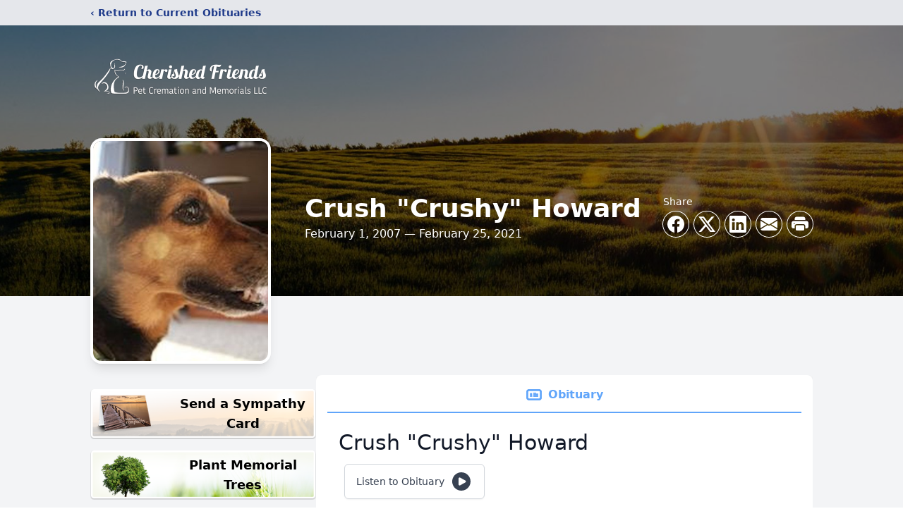

--- FILE ---
content_type: text/html; charset=utf-8
request_url: https://www.google.com/recaptcha/enterprise/anchor?ar=1&k=6LeTmbMfAAAAACJmxjggOIwfRhIVr3i6N5HI3K9b&co=aHR0cHM6Ly93d3cuY2hlcmlzaGVkZnJpZW5kc3BldGNyZW1hdGlvbi5jb206NDQz&hl=en&type=image&v=PoyoqOPhxBO7pBk68S4YbpHZ&theme=light&size=invisible&badge=bottomright&anchor-ms=20000&execute-ms=30000&cb=yaotpcgqmleg
body_size: 48800
content:
<!DOCTYPE HTML><html dir="ltr" lang="en"><head><meta http-equiv="Content-Type" content="text/html; charset=UTF-8">
<meta http-equiv="X-UA-Compatible" content="IE=edge">
<title>reCAPTCHA</title>
<style type="text/css">
/* cyrillic-ext */
@font-face {
  font-family: 'Roboto';
  font-style: normal;
  font-weight: 400;
  font-stretch: 100%;
  src: url(//fonts.gstatic.com/s/roboto/v48/KFO7CnqEu92Fr1ME7kSn66aGLdTylUAMa3GUBHMdazTgWw.woff2) format('woff2');
  unicode-range: U+0460-052F, U+1C80-1C8A, U+20B4, U+2DE0-2DFF, U+A640-A69F, U+FE2E-FE2F;
}
/* cyrillic */
@font-face {
  font-family: 'Roboto';
  font-style: normal;
  font-weight: 400;
  font-stretch: 100%;
  src: url(//fonts.gstatic.com/s/roboto/v48/KFO7CnqEu92Fr1ME7kSn66aGLdTylUAMa3iUBHMdazTgWw.woff2) format('woff2');
  unicode-range: U+0301, U+0400-045F, U+0490-0491, U+04B0-04B1, U+2116;
}
/* greek-ext */
@font-face {
  font-family: 'Roboto';
  font-style: normal;
  font-weight: 400;
  font-stretch: 100%;
  src: url(//fonts.gstatic.com/s/roboto/v48/KFO7CnqEu92Fr1ME7kSn66aGLdTylUAMa3CUBHMdazTgWw.woff2) format('woff2');
  unicode-range: U+1F00-1FFF;
}
/* greek */
@font-face {
  font-family: 'Roboto';
  font-style: normal;
  font-weight: 400;
  font-stretch: 100%;
  src: url(//fonts.gstatic.com/s/roboto/v48/KFO7CnqEu92Fr1ME7kSn66aGLdTylUAMa3-UBHMdazTgWw.woff2) format('woff2');
  unicode-range: U+0370-0377, U+037A-037F, U+0384-038A, U+038C, U+038E-03A1, U+03A3-03FF;
}
/* math */
@font-face {
  font-family: 'Roboto';
  font-style: normal;
  font-weight: 400;
  font-stretch: 100%;
  src: url(//fonts.gstatic.com/s/roboto/v48/KFO7CnqEu92Fr1ME7kSn66aGLdTylUAMawCUBHMdazTgWw.woff2) format('woff2');
  unicode-range: U+0302-0303, U+0305, U+0307-0308, U+0310, U+0312, U+0315, U+031A, U+0326-0327, U+032C, U+032F-0330, U+0332-0333, U+0338, U+033A, U+0346, U+034D, U+0391-03A1, U+03A3-03A9, U+03B1-03C9, U+03D1, U+03D5-03D6, U+03F0-03F1, U+03F4-03F5, U+2016-2017, U+2034-2038, U+203C, U+2040, U+2043, U+2047, U+2050, U+2057, U+205F, U+2070-2071, U+2074-208E, U+2090-209C, U+20D0-20DC, U+20E1, U+20E5-20EF, U+2100-2112, U+2114-2115, U+2117-2121, U+2123-214F, U+2190, U+2192, U+2194-21AE, U+21B0-21E5, U+21F1-21F2, U+21F4-2211, U+2213-2214, U+2216-22FF, U+2308-230B, U+2310, U+2319, U+231C-2321, U+2336-237A, U+237C, U+2395, U+239B-23B7, U+23D0, U+23DC-23E1, U+2474-2475, U+25AF, U+25B3, U+25B7, U+25BD, U+25C1, U+25CA, U+25CC, U+25FB, U+266D-266F, U+27C0-27FF, U+2900-2AFF, U+2B0E-2B11, U+2B30-2B4C, U+2BFE, U+3030, U+FF5B, U+FF5D, U+1D400-1D7FF, U+1EE00-1EEFF;
}
/* symbols */
@font-face {
  font-family: 'Roboto';
  font-style: normal;
  font-weight: 400;
  font-stretch: 100%;
  src: url(//fonts.gstatic.com/s/roboto/v48/KFO7CnqEu92Fr1ME7kSn66aGLdTylUAMaxKUBHMdazTgWw.woff2) format('woff2');
  unicode-range: U+0001-000C, U+000E-001F, U+007F-009F, U+20DD-20E0, U+20E2-20E4, U+2150-218F, U+2190, U+2192, U+2194-2199, U+21AF, U+21E6-21F0, U+21F3, U+2218-2219, U+2299, U+22C4-22C6, U+2300-243F, U+2440-244A, U+2460-24FF, U+25A0-27BF, U+2800-28FF, U+2921-2922, U+2981, U+29BF, U+29EB, U+2B00-2BFF, U+4DC0-4DFF, U+FFF9-FFFB, U+10140-1018E, U+10190-1019C, U+101A0, U+101D0-101FD, U+102E0-102FB, U+10E60-10E7E, U+1D2C0-1D2D3, U+1D2E0-1D37F, U+1F000-1F0FF, U+1F100-1F1AD, U+1F1E6-1F1FF, U+1F30D-1F30F, U+1F315, U+1F31C, U+1F31E, U+1F320-1F32C, U+1F336, U+1F378, U+1F37D, U+1F382, U+1F393-1F39F, U+1F3A7-1F3A8, U+1F3AC-1F3AF, U+1F3C2, U+1F3C4-1F3C6, U+1F3CA-1F3CE, U+1F3D4-1F3E0, U+1F3ED, U+1F3F1-1F3F3, U+1F3F5-1F3F7, U+1F408, U+1F415, U+1F41F, U+1F426, U+1F43F, U+1F441-1F442, U+1F444, U+1F446-1F449, U+1F44C-1F44E, U+1F453, U+1F46A, U+1F47D, U+1F4A3, U+1F4B0, U+1F4B3, U+1F4B9, U+1F4BB, U+1F4BF, U+1F4C8-1F4CB, U+1F4D6, U+1F4DA, U+1F4DF, U+1F4E3-1F4E6, U+1F4EA-1F4ED, U+1F4F7, U+1F4F9-1F4FB, U+1F4FD-1F4FE, U+1F503, U+1F507-1F50B, U+1F50D, U+1F512-1F513, U+1F53E-1F54A, U+1F54F-1F5FA, U+1F610, U+1F650-1F67F, U+1F687, U+1F68D, U+1F691, U+1F694, U+1F698, U+1F6AD, U+1F6B2, U+1F6B9-1F6BA, U+1F6BC, U+1F6C6-1F6CF, U+1F6D3-1F6D7, U+1F6E0-1F6EA, U+1F6F0-1F6F3, U+1F6F7-1F6FC, U+1F700-1F7FF, U+1F800-1F80B, U+1F810-1F847, U+1F850-1F859, U+1F860-1F887, U+1F890-1F8AD, U+1F8B0-1F8BB, U+1F8C0-1F8C1, U+1F900-1F90B, U+1F93B, U+1F946, U+1F984, U+1F996, U+1F9E9, U+1FA00-1FA6F, U+1FA70-1FA7C, U+1FA80-1FA89, U+1FA8F-1FAC6, U+1FACE-1FADC, U+1FADF-1FAE9, U+1FAF0-1FAF8, U+1FB00-1FBFF;
}
/* vietnamese */
@font-face {
  font-family: 'Roboto';
  font-style: normal;
  font-weight: 400;
  font-stretch: 100%;
  src: url(//fonts.gstatic.com/s/roboto/v48/KFO7CnqEu92Fr1ME7kSn66aGLdTylUAMa3OUBHMdazTgWw.woff2) format('woff2');
  unicode-range: U+0102-0103, U+0110-0111, U+0128-0129, U+0168-0169, U+01A0-01A1, U+01AF-01B0, U+0300-0301, U+0303-0304, U+0308-0309, U+0323, U+0329, U+1EA0-1EF9, U+20AB;
}
/* latin-ext */
@font-face {
  font-family: 'Roboto';
  font-style: normal;
  font-weight: 400;
  font-stretch: 100%;
  src: url(//fonts.gstatic.com/s/roboto/v48/KFO7CnqEu92Fr1ME7kSn66aGLdTylUAMa3KUBHMdazTgWw.woff2) format('woff2');
  unicode-range: U+0100-02BA, U+02BD-02C5, U+02C7-02CC, U+02CE-02D7, U+02DD-02FF, U+0304, U+0308, U+0329, U+1D00-1DBF, U+1E00-1E9F, U+1EF2-1EFF, U+2020, U+20A0-20AB, U+20AD-20C0, U+2113, U+2C60-2C7F, U+A720-A7FF;
}
/* latin */
@font-face {
  font-family: 'Roboto';
  font-style: normal;
  font-weight: 400;
  font-stretch: 100%;
  src: url(//fonts.gstatic.com/s/roboto/v48/KFO7CnqEu92Fr1ME7kSn66aGLdTylUAMa3yUBHMdazQ.woff2) format('woff2');
  unicode-range: U+0000-00FF, U+0131, U+0152-0153, U+02BB-02BC, U+02C6, U+02DA, U+02DC, U+0304, U+0308, U+0329, U+2000-206F, U+20AC, U+2122, U+2191, U+2193, U+2212, U+2215, U+FEFF, U+FFFD;
}
/* cyrillic-ext */
@font-face {
  font-family: 'Roboto';
  font-style: normal;
  font-weight: 500;
  font-stretch: 100%;
  src: url(//fonts.gstatic.com/s/roboto/v48/KFO7CnqEu92Fr1ME7kSn66aGLdTylUAMa3GUBHMdazTgWw.woff2) format('woff2');
  unicode-range: U+0460-052F, U+1C80-1C8A, U+20B4, U+2DE0-2DFF, U+A640-A69F, U+FE2E-FE2F;
}
/* cyrillic */
@font-face {
  font-family: 'Roboto';
  font-style: normal;
  font-weight: 500;
  font-stretch: 100%;
  src: url(//fonts.gstatic.com/s/roboto/v48/KFO7CnqEu92Fr1ME7kSn66aGLdTylUAMa3iUBHMdazTgWw.woff2) format('woff2');
  unicode-range: U+0301, U+0400-045F, U+0490-0491, U+04B0-04B1, U+2116;
}
/* greek-ext */
@font-face {
  font-family: 'Roboto';
  font-style: normal;
  font-weight: 500;
  font-stretch: 100%;
  src: url(//fonts.gstatic.com/s/roboto/v48/KFO7CnqEu92Fr1ME7kSn66aGLdTylUAMa3CUBHMdazTgWw.woff2) format('woff2');
  unicode-range: U+1F00-1FFF;
}
/* greek */
@font-face {
  font-family: 'Roboto';
  font-style: normal;
  font-weight: 500;
  font-stretch: 100%;
  src: url(//fonts.gstatic.com/s/roboto/v48/KFO7CnqEu92Fr1ME7kSn66aGLdTylUAMa3-UBHMdazTgWw.woff2) format('woff2');
  unicode-range: U+0370-0377, U+037A-037F, U+0384-038A, U+038C, U+038E-03A1, U+03A3-03FF;
}
/* math */
@font-face {
  font-family: 'Roboto';
  font-style: normal;
  font-weight: 500;
  font-stretch: 100%;
  src: url(//fonts.gstatic.com/s/roboto/v48/KFO7CnqEu92Fr1ME7kSn66aGLdTylUAMawCUBHMdazTgWw.woff2) format('woff2');
  unicode-range: U+0302-0303, U+0305, U+0307-0308, U+0310, U+0312, U+0315, U+031A, U+0326-0327, U+032C, U+032F-0330, U+0332-0333, U+0338, U+033A, U+0346, U+034D, U+0391-03A1, U+03A3-03A9, U+03B1-03C9, U+03D1, U+03D5-03D6, U+03F0-03F1, U+03F4-03F5, U+2016-2017, U+2034-2038, U+203C, U+2040, U+2043, U+2047, U+2050, U+2057, U+205F, U+2070-2071, U+2074-208E, U+2090-209C, U+20D0-20DC, U+20E1, U+20E5-20EF, U+2100-2112, U+2114-2115, U+2117-2121, U+2123-214F, U+2190, U+2192, U+2194-21AE, U+21B0-21E5, U+21F1-21F2, U+21F4-2211, U+2213-2214, U+2216-22FF, U+2308-230B, U+2310, U+2319, U+231C-2321, U+2336-237A, U+237C, U+2395, U+239B-23B7, U+23D0, U+23DC-23E1, U+2474-2475, U+25AF, U+25B3, U+25B7, U+25BD, U+25C1, U+25CA, U+25CC, U+25FB, U+266D-266F, U+27C0-27FF, U+2900-2AFF, U+2B0E-2B11, U+2B30-2B4C, U+2BFE, U+3030, U+FF5B, U+FF5D, U+1D400-1D7FF, U+1EE00-1EEFF;
}
/* symbols */
@font-face {
  font-family: 'Roboto';
  font-style: normal;
  font-weight: 500;
  font-stretch: 100%;
  src: url(//fonts.gstatic.com/s/roboto/v48/KFO7CnqEu92Fr1ME7kSn66aGLdTylUAMaxKUBHMdazTgWw.woff2) format('woff2');
  unicode-range: U+0001-000C, U+000E-001F, U+007F-009F, U+20DD-20E0, U+20E2-20E4, U+2150-218F, U+2190, U+2192, U+2194-2199, U+21AF, U+21E6-21F0, U+21F3, U+2218-2219, U+2299, U+22C4-22C6, U+2300-243F, U+2440-244A, U+2460-24FF, U+25A0-27BF, U+2800-28FF, U+2921-2922, U+2981, U+29BF, U+29EB, U+2B00-2BFF, U+4DC0-4DFF, U+FFF9-FFFB, U+10140-1018E, U+10190-1019C, U+101A0, U+101D0-101FD, U+102E0-102FB, U+10E60-10E7E, U+1D2C0-1D2D3, U+1D2E0-1D37F, U+1F000-1F0FF, U+1F100-1F1AD, U+1F1E6-1F1FF, U+1F30D-1F30F, U+1F315, U+1F31C, U+1F31E, U+1F320-1F32C, U+1F336, U+1F378, U+1F37D, U+1F382, U+1F393-1F39F, U+1F3A7-1F3A8, U+1F3AC-1F3AF, U+1F3C2, U+1F3C4-1F3C6, U+1F3CA-1F3CE, U+1F3D4-1F3E0, U+1F3ED, U+1F3F1-1F3F3, U+1F3F5-1F3F7, U+1F408, U+1F415, U+1F41F, U+1F426, U+1F43F, U+1F441-1F442, U+1F444, U+1F446-1F449, U+1F44C-1F44E, U+1F453, U+1F46A, U+1F47D, U+1F4A3, U+1F4B0, U+1F4B3, U+1F4B9, U+1F4BB, U+1F4BF, U+1F4C8-1F4CB, U+1F4D6, U+1F4DA, U+1F4DF, U+1F4E3-1F4E6, U+1F4EA-1F4ED, U+1F4F7, U+1F4F9-1F4FB, U+1F4FD-1F4FE, U+1F503, U+1F507-1F50B, U+1F50D, U+1F512-1F513, U+1F53E-1F54A, U+1F54F-1F5FA, U+1F610, U+1F650-1F67F, U+1F687, U+1F68D, U+1F691, U+1F694, U+1F698, U+1F6AD, U+1F6B2, U+1F6B9-1F6BA, U+1F6BC, U+1F6C6-1F6CF, U+1F6D3-1F6D7, U+1F6E0-1F6EA, U+1F6F0-1F6F3, U+1F6F7-1F6FC, U+1F700-1F7FF, U+1F800-1F80B, U+1F810-1F847, U+1F850-1F859, U+1F860-1F887, U+1F890-1F8AD, U+1F8B0-1F8BB, U+1F8C0-1F8C1, U+1F900-1F90B, U+1F93B, U+1F946, U+1F984, U+1F996, U+1F9E9, U+1FA00-1FA6F, U+1FA70-1FA7C, U+1FA80-1FA89, U+1FA8F-1FAC6, U+1FACE-1FADC, U+1FADF-1FAE9, U+1FAF0-1FAF8, U+1FB00-1FBFF;
}
/* vietnamese */
@font-face {
  font-family: 'Roboto';
  font-style: normal;
  font-weight: 500;
  font-stretch: 100%;
  src: url(//fonts.gstatic.com/s/roboto/v48/KFO7CnqEu92Fr1ME7kSn66aGLdTylUAMa3OUBHMdazTgWw.woff2) format('woff2');
  unicode-range: U+0102-0103, U+0110-0111, U+0128-0129, U+0168-0169, U+01A0-01A1, U+01AF-01B0, U+0300-0301, U+0303-0304, U+0308-0309, U+0323, U+0329, U+1EA0-1EF9, U+20AB;
}
/* latin-ext */
@font-face {
  font-family: 'Roboto';
  font-style: normal;
  font-weight: 500;
  font-stretch: 100%;
  src: url(//fonts.gstatic.com/s/roboto/v48/KFO7CnqEu92Fr1ME7kSn66aGLdTylUAMa3KUBHMdazTgWw.woff2) format('woff2');
  unicode-range: U+0100-02BA, U+02BD-02C5, U+02C7-02CC, U+02CE-02D7, U+02DD-02FF, U+0304, U+0308, U+0329, U+1D00-1DBF, U+1E00-1E9F, U+1EF2-1EFF, U+2020, U+20A0-20AB, U+20AD-20C0, U+2113, U+2C60-2C7F, U+A720-A7FF;
}
/* latin */
@font-face {
  font-family: 'Roboto';
  font-style: normal;
  font-weight: 500;
  font-stretch: 100%;
  src: url(//fonts.gstatic.com/s/roboto/v48/KFO7CnqEu92Fr1ME7kSn66aGLdTylUAMa3yUBHMdazQ.woff2) format('woff2');
  unicode-range: U+0000-00FF, U+0131, U+0152-0153, U+02BB-02BC, U+02C6, U+02DA, U+02DC, U+0304, U+0308, U+0329, U+2000-206F, U+20AC, U+2122, U+2191, U+2193, U+2212, U+2215, U+FEFF, U+FFFD;
}
/* cyrillic-ext */
@font-face {
  font-family: 'Roboto';
  font-style: normal;
  font-weight: 900;
  font-stretch: 100%;
  src: url(//fonts.gstatic.com/s/roboto/v48/KFO7CnqEu92Fr1ME7kSn66aGLdTylUAMa3GUBHMdazTgWw.woff2) format('woff2');
  unicode-range: U+0460-052F, U+1C80-1C8A, U+20B4, U+2DE0-2DFF, U+A640-A69F, U+FE2E-FE2F;
}
/* cyrillic */
@font-face {
  font-family: 'Roboto';
  font-style: normal;
  font-weight: 900;
  font-stretch: 100%;
  src: url(//fonts.gstatic.com/s/roboto/v48/KFO7CnqEu92Fr1ME7kSn66aGLdTylUAMa3iUBHMdazTgWw.woff2) format('woff2');
  unicode-range: U+0301, U+0400-045F, U+0490-0491, U+04B0-04B1, U+2116;
}
/* greek-ext */
@font-face {
  font-family: 'Roboto';
  font-style: normal;
  font-weight: 900;
  font-stretch: 100%;
  src: url(//fonts.gstatic.com/s/roboto/v48/KFO7CnqEu92Fr1ME7kSn66aGLdTylUAMa3CUBHMdazTgWw.woff2) format('woff2');
  unicode-range: U+1F00-1FFF;
}
/* greek */
@font-face {
  font-family: 'Roboto';
  font-style: normal;
  font-weight: 900;
  font-stretch: 100%;
  src: url(//fonts.gstatic.com/s/roboto/v48/KFO7CnqEu92Fr1ME7kSn66aGLdTylUAMa3-UBHMdazTgWw.woff2) format('woff2');
  unicode-range: U+0370-0377, U+037A-037F, U+0384-038A, U+038C, U+038E-03A1, U+03A3-03FF;
}
/* math */
@font-face {
  font-family: 'Roboto';
  font-style: normal;
  font-weight: 900;
  font-stretch: 100%;
  src: url(//fonts.gstatic.com/s/roboto/v48/KFO7CnqEu92Fr1ME7kSn66aGLdTylUAMawCUBHMdazTgWw.woff2) format('woff2');
  unicode-range: U+0302-0303, U+0305, U+0307-0308, U+0310, U+0312, U+0315, U+031A, U+0326-0327, U+032C, U+032F-0330, U+0332-0333, U+0338, U+033A, U+0346, U+034D, U+0391-03A1, U+03A3-03A9, U+03B1-03C9, U+03D1, U+03D5-03D6, U+03F0-03F1, U+03F4-03F5, U+2016-2017, U+2034-2038, U+203C, U+2040, U+2043, U+2047, U+2050, U+2057, U+205F, U+2070-2071, U+2074-208E, U+2090-209C, U+20D0-20DC, U+20E1, U+20E5-20EF, U+2100-2112, U+2114-2115, U+2117-2121, U+2123-214F, U+2190, U+2192, U+2194-21AE, U+21B0-21E5, U+21F1-21F2, U+21F4-2211, U+2213-2214, U+2216-22FF, U+2308-230B, U+2310, U+2319, U+231C-2321, U+2336-237A, U+237C, U+2395, U+239B-23B7, U+23D0, U+23DC-23E1, U+2474-2475, U+25AF, U+25B3, U+25B7, U+25BD, U+25C1, U+25CA, U+25CC, U+25FB, U+266D-266F, U+27C0-27FF, U+2900-2AFF, U+2B0E-2B11, U+2B30-2B4C, U+2BFE, U+3030, U+FF5B, U+FF5D, U+1D400-1D7FF, U+1EE00-1EEFF;
}
/* symbols */
@font-face {
  font-family: 'Roboto';
  font-style: normal;
  font-weight: 900;
  font-stretch: 100%;
  src: url(//fonts.gstatic.com/s/roboto/v48/KFO7CnqEu92Fr1ME7kSn66aGLdTylUAMaxKUBHMdazTgWw.woff2) format('woff2');
  unicode-range: U+0001-000C, U+000E-001F, U+007F-009F, U+20DD-20E0, U+20E2-20E4, U+2150-218F, U+2190, U+2192, U+2194-2199, U+21AF, U+21E6-21F0, U+21F3, U+2218-2219, U+2299, U+22C4-22C6, U+2300-243F, U+2440-244A, U+2460-24FF, U+25A0-27BF, U+2800-28FF, U+2921-2922, U+2981, U+29BF, U+29EB, U+2B00-2BFF, U+4DC0-4DFF, U+FFF9-FFFB, U+10140-1018E, U+10190-1019C, U+101A0, U+101D0-101FD, U+102E0-102FB, U+10E60-10E7E, U+1D2C0-1D2D3, U+1D2E0-1D37F, U+1F000-1F0FF, U+1F100-1F1AD, U+1F1E6-1F1FF, U+1F30D-1F30F, U+1F315, U+1F31C, U+1F31E, U+1F320-1F32C, U+1F336, U+1F378, U+1F37D, U+1F382, U+1F393-1F39F, U+1F3A7-1F3A8, U+1F3AC-1F3AF, U+1F3C2, U+1F3C4-1F3C6, U+1F3CA-1F3CE, U+1F3D4-1F3E0, U+1F3ED, U+1F3F1-1F3F3, U+1F3F5-1F3F7, U+1F408, U+1F415, U+1F41F, U+1F426, U+1F43F, U+1F441-1F442, U+1F444, U+1F446-1F449, U+1F44C-1F44E, U+1F453, U+1F46A, U+1F47D, U+1F4A3, U+1F4B0, U+1F4B3, U+1F4B9, U+1F4BB, U+1F4BF, U+1F4C8-1F4CB, U+1F4D6, U+1F4DA, U+1F4DF, U+1F4E3-1F4E6, U+1F4EA-1F4ED, U+1F4F7, U+1F4F9-1F4FB, U+1F4FD-1F4FE, U+1F503, U+1F507-1F50B, U+1F50D, U+1F512-1F513, U+1F53E-1F54A, U+1F54F-1F5FA, U+1F610, U+1F650-1F67F, U+1F687, U+1F68D, U+1F691, U+1F694, U+1F698, U+1F6AD, U+1F6B2, U+1F6B9-1F6BA, U+1F6BC, U+1F6C6-1F6CF, U+1F6D3-1F6D7, U+1F6E0-1F6EA, U+1F6F0-1F6F3, U+1F6F7-1F6FC, U+1F700-1F7FF, U+1F800-1F80B, U+1F810-1F847, U+1F850-1F859, U+1F860-1F887, U+1F890-1F8AD, U+1F8B0-1F8BB, U+1F8C0-1F8C1, U+1F900-1F90B, U+1F93B, U+1F946, U+1F984, U+1F996, U+1F9E9, U+1FA00-1FA6F, U+1FA70-1FA7C, U+1FA80-1FA89, U+1FA8F-1FAC6, U+1FACE-1FADC, U+1FADF-1FAE9, U+1FAF0-1FAF8, U+1FB00-1FBFF;
}
/* vietnamese */
@font-face {
  font-family: 'Roboto';
  font-style: normal;
  font-weight: 900;
  font-stretch: 100%;
  src: url(//fonts.gstatic.com/s/roboto/v48/KFO7CnqEu92Fr1ME7kSn66aGLdTylUAMa3OUBHMdazTgWw.woff2) format('woff2');
  unicode-range: U+0102-0103, U+0110-0111, U+0128-0129, U+0168-0169, U+01A0-01A1, U+01AF-01B0, U+0300-0301, U+0303-0304, U+0308-0309, U+0323, U+0329, U+1EA0-1EF9, U+20AB;
}
/* latin-ext */
@font-face {
  font-family: 'Roboto';
  font-style: normal;
  font-weight: 900;
  font-stretch: 100%;
  src: url(//fonts.gstatic.com/s/roboto/v48/KFO7CnqEu92Fr1ME7kSn66aGLdTylUAMa3KUBHMdazTgWw.woff2) format('woff2');
  unicode-range: U+0100-02BA, U+02BD-02C5, U+02C7-02CC, U+02CE-02D7, U+02DD-02FF, U+0304, U+0308, U+0329, U+1D00-1DBF, U+1E00-1E9F, U+1EF2-1EFF, U+2020, U+20A0-20AB, U+20AD-20C0, U+2113, U+2C60-2C7F, U+A720-A7FF;
}
/* latin */
@font-face {
  font-family: 'Roboto';
  font-style: normal;
  font-weight: 900;
  font-stretch: 100%;
  src: url(//fonts.gstatic.com/s/roboto/v48/KFO7CnqEu92Fr1ME7kSn66aGLdTylUAMa3yUBHMdazQ.woff2) format('woff2');
  unicode-range: U+0000-00FF, U+0131, U+0152-0153, U+02BB-02BC, U+02C6, U+02DA, U+02DC, U+0304, U+0308, U+0329, U+2000-206F, U+20AC, U+2122, U+2191, U+2193, U+2212, U+2215, U+FEFF, U+FFFD;
}

</style>
<link rel="stylesheet" type="text/css" href="https://www.gstatic.com/recaptcha/releases/PoyoqOPhxBO7pBk68S4YbpHZ/styles__ltr.css">
<script nonce="8NWKM-YMReiMBLki3m6f9A" type="text/javascript">window['__recaptcha_api'] = 'https://www.google.com/recaptcha/enterprise/';</script>
<script type="text/javascript" src="https://www.gstatic.com/recaptcha/releases/PoyoqOPhxBO7pBk68S4YbpHZ/recaptcha__en.js" nonce="8NWKM-YMReiMBLki3m6f9A">
      
    </script></head>
<body><div id="rc-anchor-alert" class="rc-anchor-alert"></div>
<input type="hidden" id="recaptcha-token" value="[base64]">
<script type="text/javascript" nonce="8NWKM-YMReiMBLki3m6f9A">
      recaptcha.anchor.Main.init("[\x22ainput\x22,[\x22bgdata\x22,\x22\x22,\[base64]/[base64]/[base64]/KE4oMTI0LHYsdi5HKSxMWihsLHYpKTpOKDEyNCx2LGwpLFYpLHYpLFQpKSxGKDE3MSx2KX0scjc9ZnVuY3Rpb24obCl7cmV0dXJuIGx9LEM9ZnVuY3Rpb24obCxWLHYpe04odixsLFYpLFZbYWtdPTI3OTZ9LG49ZnVuY3Rpb24obCxWKXtWLlg9KChWLlg/[base64]/[base64]/[base64]/[base64]/[base64]/[base64]/[base64]/[base64]/[base64]/[base64]/[base64]\\u003d\x22,\[base64]\\u003d\\u003d\x22,\[base64]/DkXzCtS16BRczwoB3wqDCvhjDrAvDrUR9wrTCnH3Dk1JqwosFwrrClDfDnMK2w64nBHkbL8KSw7HCnsOWw6bDhcOIwoHCtlwPasOqw4Nuw5PDocK5FVVywq7DiVAtbsKMw6LCt8OONMOhwqAIK8ONAsKZendTw7kWHMO8w5DDmxfCqsO3eCQDZjwFw7/CrCpJwqLDiQ5IU8Kfwr1gRsO4w4TDllnDmsO1wrXDundNNibDj8K8K1HDgVJHKR3DqMOmwoPDjcO7wrPCqBfCtsKEJibClsKPwpoZw6vDpm5Qw68eEcKVRMKjwrzDkMKiZk1Ww4/DhwYhWiJybMKmw5pDZsOxwrPCiWrDgQt8SMOeBhfCmMONworDpsKKwqfDuUtpexgifjVnFsK3w5xHTELDksKADcKKYSTCgxrChSTCh8Oew6DCuifDvcKzwqPCoMOdAMOXM8OQNlHCp2gHc8K2w7PDiMKywpHDvMKvw6F9wqthw4DDhcK1VsKKwp/[base64]/CjcO8YTfCnAobwrfCnGkxwpJUw6zDs8KAw6ITBcO2wpHDk3bDrm7DvMK2MktOacOpw5LDl8KiCWVrw4zCk8Kdwrl2L8Oww5TDl0hcw4nDoxc6wo/DrSo2wrhXA8K2wowew5llWsOLe2jCgwFdd8K9wpTCkcOAw4XCvsO1w6Vqdi/CjMOywqfCgztoUMOGw6ZqTcOZw5Z6XsOHw5LDpCB8w41PwprCiS92W8OWwr3DicOSM8KZwr/DlMK6fsOSwrrChyFgSXEMXBLCu8O7w6JPLMO0NydKw6LDiGTDox7Dm18ZZ8Kiw70DUMKXwqUtw6PDpMOjKWzDmsKYZ2vCgVXCj8OPBcOqw5LChWAHwpbCj8OCw73DgsK4wp/ClEEzJMO+PFhJw5rCqMK3wqnDh8OWworDkMKzwoUjw79WVcK8w4TCmAMFVGI4w4EGYcKGwpDCvMK6wq1awpXCjsOjUMOmwonCq8O0Z1XDoMKtwo0Hw7ptw6BLfF04wolnEVkSKMKHe33DllIKBn0Yw4bDp8OdWcONRMO6w4gqw6o7w4nCl8K0wo/[base64]/ChcKLwohmw43Dli3CkTfCiU7ChsOkw7/CvsOEwrQLwpEOCx9RcVQBw4DDrWnDhQDCtTrCoMKPNAtjXFY3wo8ewrB/TMKuw7NSQnzCpMKRw4fCnMKsP8OCU8Ofw6vCi8KKwrDDpQrCvsOiw7rDv8K2IEYSwrbCjcKvwobDvXdQw4HDq8Ktw6jCkA8lw4snD8K3ej3CusOkw7cYZ8K9C1TDjCp0YGgpYcKsw7hyNEnDpzTCmjpAFFJCZQLDmcOKwp7CrizCgx0RNjIgw71/HX5tw7DCrcKTwoEbw64gw5XCicKiw7Auwp4XwrPDjRHCrRvCgMKZwprDhT/CnjrDncOawoYdwrd4woNUPsOUw47Diys6BsKOw5IDLsK8FsO2McKsdgMsKsK1J8KYcVwqU39aw4Jzw43DunU4WMKUBEEswoVSJVbChxbDqMO4woh3wqTClMKCw5rDp1rDhHogwroHY8O1w45hw7jDmcKFOcKsw7nCmxIjw7EyGsKKw6k8SDoIwqjDisK5GMOPw7g2Ry/Cu8OFNcKGwpLCs8K4w4V7KsKUwrbCgMKRKMKJTFnDt8O3w7PCgSfDjzrCuMK7wr/CmsO+QcO8wrnDncOMflnDpnzCrzfDucOqwph2wp/[base64]/DnWfDg8KdNMOmw6k0TsKGwoXCosO4wqoFwo4Caj48wqXDlMOTLgZrVSPCicOCw6QTw7cecFM8w5/Cl8OxwpvDl2/DssOnwr04BcOmakB/Mx9yw6bDuFPCqcOEYsOGwqMlw7h0w4ZoWFvChm9KDkN2RHjDgwDDrcOWwo0FworCpMOfacKww7ASw5fDm1/[base64]/CucKuQsO7LS5HwrDCn8KaJwdtLGrDosKTw73ChR7DpzfCn8K9BhbDv8OMw57CqCEGXcOPwq8Fb1IQZMOlwobCliLDi1hKwoFrbcKqdBR1wqDDlMOPQVwuY1LCtcKNH2PDlh/[base64]/aUNOMlFmFBLClMOVESZVwpPCocKuKcOdVlvDhA/CsisaGR7Cv8OfVMKpUcKDw77Dk0rClx5awoDCqiDChcKCw7AjW8OGwqxHwqMOw6TDnsO2w6jDiMKHJsOvMjs2OcKXLVgIfcKfw5TDkTDCicO7wr3ClsONImDCsCgadcONGnrCkcOFBMOrTyDCicOsVMKFHsKYw6bDjCMhw7kqw5/DusOBwo9/TF7DksK1w5wqExpYw5RwNcOMGAvDrcONUVglw63Ci046GMOoVkrCjsO2w6XClQvCsHHCosOTw7/Crg4rRMKrOkrCiHLDgsKIw41pwrvDiMO3wrYFMEnDn2I0woscMsOXNHBWDMKOw7h2acO7w6LDp8OkMwPCpcKtw5LDpT3Dj8KCworDqcK6woRpwrxsUhtTwrfDvFZcXMK/wr7CtcKtQ8K9wovDo8KmwotEbEpgHMKLA8KFwo8zOcOMesOrBcOrw7fDmHfCqlHCtsK+wprCmsKowqNFfsOYwqjDkn8sUzLCowhmw7hzwqUYwoPCgH7Cl8ODw5/DkldUwoLCicKtJAfCt8ONw5YewprCpy9qw7tGwpEdw54rw5XDnMOcFMOwwq4SwrJcPcKSKcOecQ3CsSXCncOwXMO7acKpwooOw7tVPcK4w4kBwrsPw5QpLcODw7nCvMOxcW0vw4cWwqzDuMOWHMOvw5/[base64]/[base64]/DiMKrDMKISw0tdcOhwrnDjVvCpcOZB8KPwprCpA3Dq1csDMKdLHbCkMKlwocUwrfDj27Dj1pfw7hgaDHDi8KbC8OEw5fDnQltQildSsK7fsOrARDCsMOaOMK3w5MFd8K+wpV3TsKUwoITeFPDpcO0w7/DscO8wr4OAh9swqnDqFQ4eSbCvgUOwo9owqLDgGx8wrEATikew5dqwo/Dh8KQw5fDnCJCwp46U8Ksw58lXMKOwpLCosKgRcKHw78jfF4Ww6LDmsOudh3DicKqwp1dw7fDoAE0wrN6R8KbwoDCg8K+H8KgEhzCtStDQQ7Ck8KkCH/[base64]/Dt0/[base64]/GcOVPMOMw53DiMONclPClMK5YTZCTHxQw5rCuhrDt0nDm0ItQ8K+eArDjmVNSMO7JcOyD8K3w7rChcKnBFYtw5zCs8OLw5E7fh8NXHbDlT9mw6HCscKSU2fDlnhBGSfCoVjDg8KdEylOEwvDum5uw44vwqbCmMOjwrzCpF/CvMKYU8Oyw5jDjEcSwpvCqCnDv14nD2TCoFEywp0mJcKtw6gtw5plwoY4w5o4w6lLEMKjw6Qpw5TDpT0AESvDisKlRcOkfMOKw48XC8OqYS/Cp2Y2wqrCiyrDvVtQwpAww6ESNBcuLSfDjC3DncO7EMOcRijDpMKZw41+ASRzw5bCqcOSfgTDhhM6w5rDt8KewrLDiMKvGsKGX34kYgRxwoJewo1hw4hUwpfCrmDDmEjDuBBRw47DjEoFwp52bFoHw7HCkm3DtcKaDwB2BkzCnjbDr8O3EQ/CnMKiw5FiHEEaw60MCMKzFsKBw5BlwqwvF8OZVcKvw4pVw7fCiRTCncKCwqN3a8K9w4kNRVHCpC9YBsONRcKFLcOeR8KBcmrDthbCi1TDjGvDlTDDhsOJw5tDwqRdwpvCh8KFwrvCkXF9w4whDMKIwqfDm8K0wojCni81d8KwYcK6w7k/eQHDm8Okwo8QD8K3d8OoNmnDr8Klw7M4FU9LYjjChz/CucKlOBvDol9Rw4nDjhbDqA3DlcKVVkrCokLDtMOKRWEdwq07w7UYfsOtSB1Sw73Cl3fCmsOAEXnCm1rClB10wpjDp0LCq8OXwqXCp2VxFcKXR8O3w7pZTsO2w58dXcKcwrvCq1hfSyA8NX7DtBd+wpUeYQImdBsYw4AqwrPDmSluIcKfRxnDiCjClV/DtMKUbcKUw4xkdgAuwpETeHM1RcOTCEgRwo/Ctgs4wp1FccKlCXUwAcOFw5TDjMOgwq7CncOVVsO7w40dU8Kmw4LDncKzwpTDnkEuWRrDjnYhwpjCmFXDpy93wrgFGMOawpTDmMOuw5XCjcO5K2DDigksw6LDsMOEMcOhw41LwqnDh1PDrXzDmnvCrQJOD8OiFQPCnDUyw6TDplFhwoNiw4ltKH/DvMOoU8KrU8KFdsO2YsKWZMOqXS9hF8KAT8ONXGpAw7rCqi7Cjn3Cjh7Dln3DpXM7w5o2GMKPRX8Mw4LDqBJhV13Cin9vwq7Ci0nClMOqw6/[base64]/CgMKRw6rCtHxswqJdexVLw6BUUlI/R3zDkMOjJm3Ct2vCnmrDj8OjJFDCgcOxEhbCsknCrUcDLMOTwqfCmkTDm2piPRvCqjrDrsKSwqFkDxNWMcOtUsK3w5LCmsONd1HDjzDDtsOED8OywqjDo8KieFXDt3/DuABrwqrCpMOVAMOXbTI7dlrCgsO9IsKHK8OEBn/Ck8OKMcKzFRnDjw3DkcORH8K4w7NVwo7CqMOdw6zCsy8XPm/DhWctw67CkcKha8KcwrzDowvCmcOawrXDlsK+HkTCicODKWI/[base64]/CjcKNVGMxwqV8w6fCusKGw5nCpMOOUcK0wrt1QCDCmcO4U8KKPsOyVMODw7zCvDfCocODw7HCqFdhBXQFw6RsaAfCkcKYHHdtA2xHw6xfwqrCkcOnNw7CnMO1C3vDqsOew67CllrCs8KUS8Kib8OywoMRwo0Nw7PDsiTColnCgMKkw59/fkF5YMKLwq/DuHbDlMKuDhHDsmEWwrrCksOawq48wrPCsMOTwo3Dpj7Dt1wycFvCrxB+KsKBTcKAw6QWDsOTQ8OlIR0Vw6/CiMKjZi/CoMOPwrUDaizDoMOUw7kkwoMtAcKIIcKSPyTCsX9aPsKAw63ClzN/W8OhGMOyw4xsWcOLwpw0GzQhw6wyWkjCkMOaw75dThvDukdOPwzDtBYcSMOywq7CuQEFw47ChcKXwoEOVcKVwr3Dl8KxJsKpw6nCgCLDrzd+acK8wrR8w58GCMKxwpdLY8KXw6bClXRaHjjDgQ4uYitYw6fCmX/[base64]/wqvCj8KMwopYw7XDnsKmw4JBwr9BwqQrw5/CmHgTw6JBw6/DlMKsw4bCnyDChxjCpxbCgULDq8OOwpfCi8K7w49ufgs6CRRNdXXCmiXDnsO3w6zDrMKeasKFw4hHaBXCkVUsZz/DuwsVQMOWCsOyERTCoSfDkDDChCnDniPCv8KMOlZ8wq7DnsO1IDzCs8OJb8KOwphBwrHDvcO0wr/[base64]/VjVlwqfDhcKbPsO4BMKbwqPCgsKYbH9FLGjClSvCi8KjYsOsRMKJJEbCs8KCYMODC8OaDcOmwr7DqAvCuQNQQsOJw7TCqTvDtHwIwpfCvsK6w7fDssKFc3nCg8K/wogbw7bCmcO5w6HDsE/DsMKYw6zDqAHCiMKyw7jDvS/CmsK3dgrDtMKawpPDml7DnRbCqgktw7BjSsOebMKxwrrChwTClMOmw7RYZsK1wrzCq8KUR00dwr/DvlTCnsKTwqBxwpEZNMKbLMO/NsOQY3hBwot8V8KTwqHClzLCuRZzwq7CvcKkM8OBw5gbQcKtUgoJwp9ZwoU6fsKjOcKuYsOsB2lawrnCocOpeGwwfmt4NUx/[base64]/CpAxfwrjDrMK7w63Du8Kxwp7DsMOHIsOgwovCiEfDi2HDgxI7w5dLwpHCtkE2wrvDqcKNw7DDmjBOHRd9AMOya8KHSsORasKpWxMTwoVuw5IdwpliMV7DjhM/GMKRAMK1w6gYwprDnsKVYG3CmUETw5MGwrvCk3NQwqtNwp43EUHDvXZ/e0Z3w7DDtcODCcKhH0rDq8O7wrpIw4rCnsOoA8Kgw7ZSw6sSIUI0woZNOkjCoTjCgjTClXrDhAfCgEFkw4TDuzTCrcO4wo/CtAjCkcKkXygpw6Asw60Gw4/DncKuSQR3wrAPwoZWXMKadsONfcOMAnV7X8OqOD3DpMKKRcO1K0VXwpPDqcOZw77Dl8KpNF4Ew6YyNybDhEfDu8O7XcKwwrLDtR7Dg8Otw7dYwqIMwqpHwqpOw73CjQxKw74fbxZWwrPDhcKDwqTCkMKPwpDDl8KEw7UVZVgja8K1w44/VmVMGgJ3P3LDvMKMwrVCV8KTwptuYsKKZRfCtjjDqsO2wrPDhwZaw6rCtRIHRcK6w5bDkkQoF8OPdF/Dn8K/[base64]/CkBTDvcOvCGzDuT3CqMKQNnYjwrBGw7nDpMKOw6F6FGTCi8OWJRAkLXlgH8KuwqULwqxuEm1Dw7FDw5zCpcObw6fClcOFwpdHNsKgw6RewrLDvcO0wrsmT8O1X3HDpcOYwr8aIsK5w7LDmcOBVcKIwr1Tw4xgwqsywpLDisK+w4B/wpXCmVrCjkg/w6XDlUPCrBBqWHfCmFrDhcOIworCpHXCgcKNwpXCmEDCmsOJJcOIw4HCv8OOfgtCwr/[base64]/Cj00awp7CvHJiJj3DosKbw6XDvhASbMK+w4dEw6zCocOBw5LDosKNJ8O1wr4mH8KpDsK4ZsKeO1Yzwo/CvcKNbsK4XztsD8OWNDrDj8OHw7E8XiXDr3DCkBDCksK/[base64]/DqsK4w5sIw58qTiXDqsKWQw7CrnVVwprCtMKtb8KNw4DChWYgw5LCksKrJsOlccOdwqAod0LDmT9ocU5Vw4PCuAQ6CMKmw6DCvCLDgMOlwqQYOyPCkDzCoMOHwrdhUmt3wowlUGTCv0/[base64]/CtXnDmVMMwoN/TVnDryNEw5M2QwLDtWvDsMKYTxrDoXLDmW/DgcKdPGwPHUwNwoJywqINwq9jRwVxw7fCjMKMwqDDvQQmwqkcwqrDn8O8wrc5w53DjMKMJXocwoANajV8wpnCoVxfX8OfwoLCm1RoTkHCsE9rw6zCsUJ4wqnCqMOXZjBFRgjDkhHCuD4zcxp2w5xGwpwcCsO/w4rDksKlGW0ewoMMXBHCt8OywrIzwoJFworCmFLCmsKQBFrCizV0ScOAZxjDnykEOcKAw7dXbVtAU8Ogw4V1HMKYN8OJBHh6LljCocOnQcODd3XCg8OjByrCsVLCphAmw5bDh0Ejf8O7wqXDgWEZRB02w7HCqcOWaBEaF8O/[base64]/MsOED3XDmRdBwodDw4ECADQIw6zDlsOQw7ImDktdDXvCp8OiL8OxbMKlw7UvH3oGwqoxw5LCjX0Aw4HDgcKfLMO9IcKGacKHaA/Cky4xblzDr8O3woBIJcK8w6XDuMKDRkvCux7Ck8O8M8KrwqwLwr/[base64]/ChFohwqkxZMOfw7rCsMOWw4c5w4fDnMObaRBcw5BrV8OPc3l/[base64]/Zj46fcK8d8O8csOiw4EeMsOXwpRTLQLDpcK2woLCsXZOwqTDtjLDoiDCpzg/CkdBwpXCrHDCrMKFdcOlwrkfLMKjKsKCwp3DhRZ7SDBsWcKDw4xYwrFBwr99w7rDtiXCjcOEwrckw73CnmY2woo/L8OvZBrCnMKMwoLDtyfDmcO8wq3CvThTwrhLwqglwoIsw6Y9LsO9IhrDjU7Cg8KXK2/Ci8Ouwr/[base64]/CtkJEZmMiw7tNw4XDsH7CvSDCrsOlwqZMwojCiFgZTA9TwqPCuHELAhRBMgDDg8Osw70RwpY7w6ccEMKlJsO/w65HwoQrYXvDrMOqw5pWw7rDnhECwocFRMOqw5/DgcKlXMKhKnnCpcKWwpTDkxVvF0ouwogvPcKBG8KydzTCv8O0wrjDucOTBMORLmY6OVBZw4vClw8Zw43DgV/Ch3cnwp7Di8O4w67DlTDDhMKMClIoOMKmw7/[base64]/FWchwqPCscKjw65xwo9TwrzCmMKtQcOBJMK1OMK/GsOAw7sqOlPDkGDDtcK/wqQpL8K5Z8KxP3PDlMKOwrNvwoDDmUPCoHXChMKDw7pvw4IwQsKqwqrDmMO5AcKHYsKqwrXDqUpdw4pbS0JRwqQywpM+wq4ySxAfwrjChnYySMOXwoFTw4rCjFjCiw80fXXDhBjCscKRwqYpwqvCrj3DmcOGwo3Cq8O7RyJWwo7CqMKhX8OBw4/DoB/CnmvCn8KTw4zCrcK2NmDDtn7CmlXDnMO8HcOZXnVFdVAMwojCoFV8w67DtMKNbMOhw5vDulNJw45sWcKAwoABOgxuABHCiGHCvW1IQcO/w4Z4ScO4wqJ+XGLCsUkKw5LDjsOYIcKbd8KHLMOjwrTCrMKPw4ZEwrhge8ONW2zDnW1HwqDDhhfCsFADw5I9QcO1wp1sw5rDtcOgwq0AWRRYw6bDtsOPZ27ClcKvasKCw5Qaw7MTK8OiO8O6LsKEw6IrOMOGUTXCqF88QUgHw7bDomgpwr/DpMKyQ8KvcMK3woXDgMO4cVHDlcO6JFsKw5nDtsOGOcKeP1PDq8KUeQPCuMKYwohdw50xwo7DncOTA2B7B8K7cF/[base64]/[base64]/CpGXCmcKGw4JQZcKCPMKLwrLCsMKEwoUbH8KZEcOBPsKew6MeRMKJAwcrS8KFNjzCkcODwrFdEMOWHRvDhMKTwqjCssKLwqdMYUo8IxUfwo3Cl3w+w7gxRnzDsA/CnMKMdsO8w6zDrCJrOkPDhFPDtljCq8OrMMK/w5zDhCbCsiPDkMKGaXgYQMOEfcKYa34cLh5MwrHCkUpWw4jCmsKJwqkww5rDvsKTw7g1O1IQA8OMw67CqzFmGsOZZywjPiQyw4ooGMOVw7HDh0FvYBtbD8OmwoAzwosBwoPCssO4w5IjSMO1QMOdKy/DgsOsw7JRZsKjCjpkNMOnBnLDoig2wro0B8OSQsOZwrJUOT9MZ8K8PiLDqBhSWybCumHCkx0weMOZwqvDrsKkSBQ2woExwr5bw41Tazgswoc6wqbCvyTDscKPPHs3DMOHNTY3wpcMfHwBHSgASA4ECcKbF8OGd8KJPQbCvS/[base64]/DlR3W3vDqsK5w78cY2XDlsONUMKgw6XCg8OKa8KWeTHDkWzCtSMLwo/ClsOadjTCksOZb8KawqYGw7fDsxk6wpx4Clsowo7DpE7CtcOmQcOiw4jCgMOWwqPCk0DDt8OFVsKtwrI/wq7Cl8KFw4bCvMOxZcKYXDp1X8OpdiPCrAjCosK9P8O3w6LDjMOmOlkswoPDv8OjwpEqw7zCjxjDk8Ovw63DsMORw5TCsMOSw7Y/HQNpOhnDvU0Uw6dqwroEBBh8HU7DkcOLwo/DpHXCuMOzaQXCthjCpMKbIsKIDjzCiMOJEsKjwrFbN0ZEGsK4w64sw7jCrx58wo/ChsKEHcKRwoEAw4UTH8ONFgXCjsKJBMKSNnNewq/CtsO/[base64]/CjcOzb8OsfX8XC1EOw41+OQ/Du2spw4HDrGLCgk5zFC7DmgjDr8Ovw70Zw4jDgsK5LcO5ZSN1X8O2wrchO1vDtsKgN8KKwqzCiQ5FN8O7w7IzPcK2w7oFVxhywrZRw6bDhWB+eMKzw5bDscO9ecKOw7Z7wod3w75xw79lMTgAwpHCpsOTZCvCnzQcU8O/NsOKM8Kqw5oODzrDocOPw5rDtMKOw4PCpnzCkBHDhh3DlFfCuwTCqcOIwpPDo0bCv2NhScK5wq/CszLDsknCv2R7w7UYwqPDpcOJw4fDpT1xX8Kow73CgsKFU8OTwq/DmMKmw7HChDxVw4ZmwpBNw5wBwo/Chjl/[base64]/FXDCoxBAw5gTB8KJw7bDtmZ6bU/DtD3DrGJywqnCgE18N8OnHzjCn2fCtTpVUQbDpsOOw78HcMKqF8O+wo1gwp00wogwO1hwwrzDh8K4wqfCjGBawpDDq0QDCBs4B8OJwpPCtEvCnjN2wpLDihoFZXYlL8OLPF3CqsK2wrHDs8KEX1/[base64]/[base64]/Ct8OUV8O9aD3ChMOhw7FGw5LDscKqWMOOw73DhcOrwpUgw7TCrcOkG1DDmlUtwrbClMOqRWwnUcOaA2nCqsOfw7t0wrTDkMKAwqAewrvCoFNRw693w6RlwrURMhPCln7CqVHCilzDhcOhRlbDsmFSfMKYcD7Cg8Kew6RLAU9PL2RAL8OLw6PCkcO7Pm3DrwcRC2o5f3/CkShVRSM4QxYTaMKvNU/DlcONL8K7wpfDrMKhcEcZUzTCpMOZf8K4w5fDuETDsm/DkMO9wq7Chwt4A8KfwrnCogPCuEfCo8O3wrLCn8OZK2NxIXzDkH8WfB0KL8Opwp7DpXFtR0p7RQ/CrMKKdsOFScO0FMK4C8ODwqpOHyvDlsOYKAfDjMOKw7pRF8OFw6YrwqjClHIZwqnDunRrBsKxfsKOesOoGwTCu2PDmXgCwo3CuUzCm3kDRn3Dq8KoasOZYTzCv1dYLcOGwop8clzCgxpaw5cIw4rCgsOxwrVbHWXChzHCrDsTwpzCk249w7vDvQxswo/Cvhw4w77CjDlZwr8Jw4UPw70Vw5dxw5oxNcKjwqnDhlfCo8OYZMKMJ8K6w73CkAokcXIrScKzwpfCmcOeIcORwplTwp4CMi9Fwp7CrVUew6DCtgVCw7bDhGRbw4c/[base64]/[base64]/[base64]/[base64]/DomXClV/ClcKODwpQwq97bE/CpcOuw5PCkVjDnQTDpcOjOQVuwqIRw4QSQiUoSHcqdTxiD8KxNcOWJsKGw5vCkwHCn8Omw799SjNuPlHCuXMjw7/[base64]/CgsOhwoVpwqbDtsK/wrJQS8OrwoNCwpMyw5zCj3k3w4I1RsONwphWYcOvw4fDssODw5g7w7vDjcKWbcOHw55owrjDoStdIsOEwpE1w6LCq3PCqGfDsjwVwrtMaUvCmmzDizcQwqbDmMOQZhkhw4lKMk/CksOvw4HCuSnDqCHDgiDCscOww78Rw74Xw53Cn1LCqcKRJ8KmwoIbSF0Tw4MzwqcNV35dPsKnw4hdw7/Dr2s/w4PCgGTDgQ/CkTREw5bCr8KYw4zDtRQwwpk/w5d/GcKewrrDlsOCw4fCpsKIKB4kwr3CisOraGjDsMOww4Qsw6DDucK4w4BJb0HCiMKPMyrCrcKOwrFZLSpIw6NkFcOVw7jCkcO4L1sewpQiPMOTw6J2QwRYw757S23DrcKrT1TDh3EALcOSwpzChMOWw6/DgMO/w41cw5fDt8K2wrJQw7PDh8O2wqbCkcKxXzATw5zCksKmw7LDhz8ZJQd1w4nDrsOVGHnDsX/DuMKofXfCuMOuacKYwqHCpMKLw4HCh8KfwqZ9w4kGwqd1w6rDg37CjEXDrXLCqMK3w57DtC96wphMacKhF8KrGsOrwoTCmsKkd8Kbwqx0NC91KcKmKsO1w7wew6ZCfcKgw6EOSDNAw7J4QsKMwpU/[base64]/CgsOdwrUZITg+wo3Djm4pdcODVMOAwqnCjD/[base64]/CqSnDvMK/[base64]/Cj8KOQ3kMw4DCisK3wr5HBcOowolWTwrCoUcxw5/ClcOOw6HCvG4BeBnCq319wq8ONMOawqzDlADDuMOpw4UuwpcDw6dWw7IBwozDvMOzwqfCs8OCNMKQw7ROw5LCmjs6bsOhKsKPw6XDt8K/wonCgcKAasK+w5jCmQV0wrN/wrFbVSvDk3nChwMmKSIDw7RcOMO/FsKiw65rFsKkGcOuTiU7w6HCqcK6w7nDj3TDkhXChSsAwrNWw4MVw73ClCIqw4DCnhUxWsKdwq1Ew4jCssKnw6YawrQOG8KvUG7DjEJ9H8KicTYawqPCsMOqQsOSNyEZw7dDfsK/K8KWwrdXw5XCgMOjeRI2w7g+wrjCgg7Dg8O0asOhNjjDssOYwrlRw78sw6TDl3nCnkl1w50CNyHDljEdIsOfwpLDnXMaw5XCusObQU4Gw7jCt8K6w6vDi8OGXj4NwpYuwobCoGEkYBDCgBXCkMOEwrjDrCh+C8K4LcO0wq7DnHPCu3zCpsO2Lksew45hFE/[base64]/w6p9wo7DhMOqwoxRdsOYKsOTwrbDisKLwq1DcXYYw6x4w5zDtS/CtAVWWyoRaXTCssKmCMKzw6M7UsORd8KAZQpmQ8O8IEoNwrxyw7sfPsKuEcOFw7vCvD/DpFUfI8K7wr3DqUcCfsK+E8O4aCUpw5fDnMO9Ok/[base64]/Cv8KBwovDqQ48wp/ClTfCksOxwpMUbw/DgsKAwrPCuMKrw6Z0wojDrDEzUWDDozDCpEw5Nn7DvgYKwozCqy4VE8O+IlFLYsKjwqLDiMOBwrDDgUA1csKNCsK2DsKEw5M1CsKZAcKhwpTDqEvCqsKWwqBJwpvCtxENCWbCq8OBwp9mMiMvw5c7wqx/bsKcw5XCmiA0w58HLCbDssKjwrZtw4fDksK/acKgQ2xmECNYcsO3wpvChcKUawcmw4sZw4rDiMOCwpUvw7rDlH45w5PCkRTCmUbCmcK7w7oBwqfChsKcwpMkw7zCjMOcw6rDncKpRcOLITnDq1Yzw5rCgsKNwoF6wpvDqsOlw7IXQjLDp8K2w7E6wqxkwprDq1B6wqNHw43Djh8tw4VBNA/DhcOXw4FQIi5XwqzCksOiN1FIb8Oaw6UAwohsSBYfRsOQwrA/EWtMYT8zwpNeV8OCw4FewrEzw57DusKkw4poeMKCV2vDu8KVw5/Dq8OQw6BDVsOEZMKLwpnChzFjWMK6w6DCrMOewqkkwqPChjlLQMO8dnUyT8OPw4UREsO7cMO5LGHCkXVyKMKwVgvDmsORCCzDtMK7w7rDlMOXJcOQwpXDqRrCm8OWw5nDiz3Din/CocObFMKRw5w+TDBXwosJUQQ+w4nCucK8w6zDi8Kiw4XCnMOZwoRZTMORw73CpcODw6gHVyXDulIWDAAww4kvwp1iwpXCngvDoFsATRXCmsOfDE/ClBLCtsK7KibDiMKvw6vCncO7KH12f2QpIMOIw4dXJEDCgEZew5rDjXFXw4knwrbDhcOSGsOTw5TDjsK6G2/[base64]/TmTCncK5GEd3w7PCn1pQwoLDuFXCjAzDiRnClSh6wrrDvcOYwp/[base64]/CunJmw4/[base64]/[base64]/ChMK7w49dGVk0w6/ChcKow5rCpsKxESAdw5cFwod9AjFLfMKNVh/CrMOSw7/CpMKxwo/DgcOCwpLCkTPCkcOgNgbCoGY1EEdhwovDhcOdBMKgKMKua0/DgcKWw40lXcKiOWl6CsKFX8OnExjDg0HCncOwwo/DvsKuWMO0wq7Cr8KtwrTCgBQ/[base64]/Cvlg4w6HDscKuZcO6w6XDmcKNwpLCocKQwqTDhcOqw6TCtcOkLGtMV3l9w6TCtjxmasKhI8O5aMK/[base64]/[base64]/[base64]/Vk7DpcO6UMKZwqJmfknCocKQNBdAwpkGe2MSOnsYw6/CkMOaw5FFwpzCk8OsNcOlOMO9MD3DucOsKcKHB8K6w4tyR3jCsMO1HcKKB8KqwqYSAWx2wp3DinsVTcO6w7/DnsKqwoRRw5TDgzxaMGMQIMKVf8K5w4YZw4xqbsKUMU5MwqDDj0zCt0XDucOjw6XCm8KowqQvw6I4GcKow4zCuMK1eVjDqAZywqbCoFlzw7orYMO/fsK/[base64]/ChUELBVbCnsKOw5bDkxnClsKywpslE8K9BcKyeMObw5lhw6bClUnDkEPDo3XCmAvCmCbDnsOcw7Fow4TCiMKfwrFjwqoUwoc5w4hWw6HDsMKyLw3CpBzDhyjCpMONdMK8esKbBMOdRMOZGcOaBQhgcTnCmsK/MsOjwqwPEx8DAcOjwogTJsONFcO9DcKnwrfDs8Owwow2asKXGn/CgxTDgGPClDvCvENLwqEmZ0gRd8KdwpnDqWXDug0Lw4XChB7DuMKoX8OFwrAzwqvDucKCwpI5wr/[base64]/wrHDmsO4woU4wpjDv0PCuj3DvkXCrMKka0nDgMKQFcOrEMO/CFxOw5LCiR/DgQ0Ww5nCusO4wpwPbcKiOnF6AsK2w74zwrjCm8O3D8KHY0hlworDnVjDnVgeOz/[base64]/QcO9wqXDtMOaw5NEw4gbw4TCgFLCiDFzBMOEwrrCksKXHQ9/dcOtw7lSwqvCpmPCr8K/En85w7wHwpp7ZcKRSjMyYMOVXcO7w53DhR1kwqtFwqPDgUQgwoEgw7vDssKzecK/w7jDqy5qw7RLNBAUw4DDj8KCw4zDjcKwTE/[base64]/[base64]/Dg8OMC8OZw4TCvSLClsOYwojCi8KVwp7DkMO4wpfDuFLDtMOfw45uahISwrzDvcOkw4rDjRcWYzfCu1Rpb8KZc8OBw7jDl8Krwq17woNiEMOfMQ/CtD3CrnzCmsKUJsOCwqN8YcOZU8K9wo3Cn8O8RcO8ScKIwq/CuWkLEcKqQRnCmmLCrFvDtUIGw5MuR37DusKHw4rDhcKcJ8KAKMKPYMKBQsK5R2Qdw7BeUXI+w5/CuMOfcmbDpcKKCcK2wpAkwqVyU8OxwrjCu8OndMOiMBvDv8KLKx5LQ23CoE0cw7UAwrrDqMKYa8KMZMKzw4xZwrwOHH1PHyjDssOjwprDn8KeaUABKMKMHmIuwpdvN1lUNcOwasOwDg3Crj7CpAlMw6PCtk3DqRrCtmxUwpZWYx0DDsKjfMK3LT97PyBBMsK8wrbDsR/DlcOLw4DDuVvChcKNwrcXL3jCoMK6KcOvUHduw7FSw5LCn8OAwqTCqMK0w6F9DsOFwrlPdcOgM35ddSrCi2XCjSbDg8OBwr/[base64]/DoSrDu0jDh8OHByfCu8KpWMOXVcK9WMKeSgjDp8OcwqIjwpjDg0V6HXTCn8KFwqcrdcKMM0PCqwTCtHk2wrEnShBgw64WasOJGGLDrgPCksOWw5pzwp0bwqTCpHTCqsKtwrt9wpt3wq5Ww7g/RSPChMKAwqc2GcKRWcOlwppZVV5vODdeMsK8w6Zlw6DDv19NwonDohpEZcKaBcOwe8KJT8OuwrFsH8Khw4IPwq/[base64]/wp1jWhrCuGFhbRnDhMOFw6LCvTjDhgzCoEnCnsOOSBhUccORQ35Sw4o8wovCvsOnNcKOCcK6YA9Xwq3Cv1VQO8KYw7zCtMKENMK5w73DicOLaVcOAMOyEsObwo/Ck1DDgcKJWz/CvMOCaQbDhcOZZGw2wrxvwrYuwoTCvHfDscOiw7M9ZMOFOcOzM8KNaMOrWsOGTMK4EcK+woEbwo1owooaw51pXMKoIl7CuMOGdC5iTRlxBcONbcKzMsKuwpVSU0zCp27Clm3DgcOuw7VwXhrDnMKUwr/CsMOowpDCr8Ofw5tjWMK7HRwVwovCu8O/[base64]/GEUDH8KJSCgTw4LDiwLCjMKbOmXCoMKyFcOZwo/[base64]/w7PCinrCq8KNMFMqe8OTwobDszNlIT/Dm8O7EsKewrjDvCvDocK0NsOaHntuSsOeTMOlYygqYcOSMcKYwr7Ch8KHwoDDlTtZw6h7w67DjcO1BMKOTcOAPcOmGMODfcKxw63CoGzCjGjDskluO8OQw5zCtsOQwp/DiMKIV8OSwpvDmm01JSfDhQXDhScUIcKQw4U\\u003d\x22],null,[\x22conf\x22,null,\x226LeTmbMfAAAAACJmxjggOIwfRhIVr3i6N5HI3K9b\x22,0,null,null,null,1,[21,125,63,73,95,87,41,43,42,83,102,105,109,121],[1017145,594],0,null,null,null,null,0,null,0,null,700,1,null,0,\[base64]/76lBhn6iwkZoQoZnOKMAhnM8xEZ\x22,0,0,null,null,1,null,0,0,null,null,null,0],\x22https://www.cherishedfriendspetcremation.com:443\x22,null,[3,1,1],null,null,null,1,3600,[\x22https://www.google.com/intl/en/policies/privacy/\x22,\x22https://www.google.com/intl/en/policies/terms/\x22],\x22JxeYx0ATFCbHZqzWFT660Mi4qbuFpKbIcibGhD7Euzc\\u003d\x22,1,0,null,1,1768759169928,0,0,[90],null,[234,72,76],\x22RC-eIHib7nXaX15AA\x22,null,null,null,null,null,\x220dAFcWeA7HAFRvvsn5RmUeAl3UvhkwuK8jU5XGC5I6_ybmvFdbOgiq0xLGyC577yKEvSR4IoJVJ5s5Dms7cGrHmVHE7WlZnhbm3Q\x22,1768841969779]");
    </script></body></html>